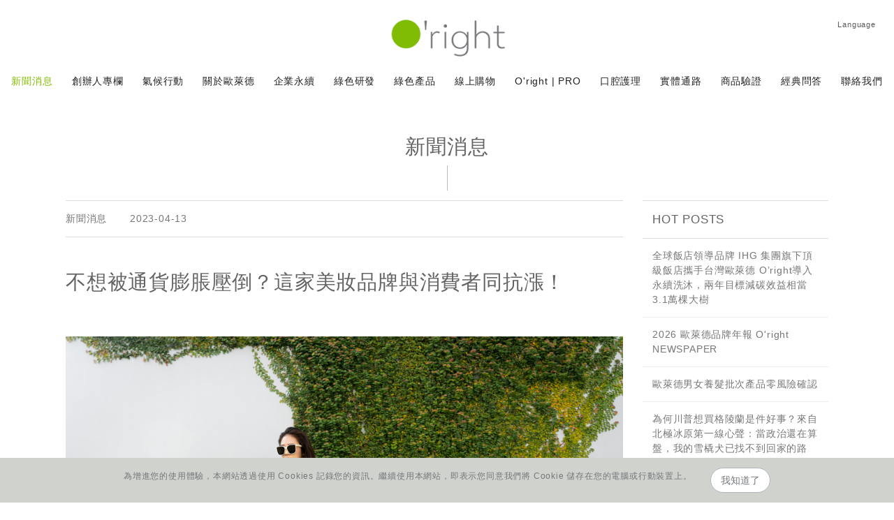

--- FILE ---
content_type: text/html; charset=UTF-8
request_url: https://www.oright.inc/news/views/387
body_size: 49136
content:
<!DOCTYPE html>
<html lang="zh-Hant-TW">
<head>
    <base href="https://www.oright.inc/" />
    <meta charset="utf-8" />
    <title>新聞消息 - O&#039;right 歐萊德</title>

    <meta http-equiv="Cache-Control" content="public, max-age=86400" />
    <meta http-equiv="X-UA-Compatible" content="IE=edge" />
    <meta name="viewport" content="width=device-width, initial-scale=1.0" />

    <meta name="description" content="O’right歐萊德活動的最新消息，提供永續的全綠生活方案，與大自然共處、對人體健康、對環境友善、並對社會有益的相關資訊。" />
    <meta name="keywords" content="最新消息,新聞消息,新聞稿,新聞,新聞內容,活動消息,最新活動,活動,歐萊德活動,歐萊德最新消息" />

    <link rel="canonical" href="https://www.oright.inc/tw/views/387" />

                    <link rel="alternate" hreflang="en"
                href="https://www.oright.inc/en/views/387" />
                    <link rel="alternate" hreflang="zh-TW"
                href="https://www.oright.inc/tw/views/387" />
                    <link rel="alternate" hreflang="ja-JP"
                href="https://www.oright.inc/jp/views/387" />
    
        <link rel="alternate" hreflang="x-default" href="https://www.oright.inc/tw/views/387" />

    <meta property="og:url" content="https://www.oright.inc/tw/views/387">
    <meta property="og:type" content="website">
    <meta property="og:title" content="O'right 歐萊德">
    <meta property="og:description" content="O'right 歐萊德珍惜大地萬物與資源，制定綠色新標準，拒絕添加對身體健康與環境有疑慮的風險物質，奠定綠色商品領導地位，提供髮膚身體完善潔淨與保養，給消費者永續的全綠生活方案，產品包括洗髮精、護髮素、護髮油、養髮液、造型品及肌膚保養品等一系列專業環保美妝品。">
    <meta property="og:image" content="https://www.oright.inc/image/news-tw-417-views-202401171257432453.jpg">
    <meta property="og:locale" content="zh_TW">
    <meta property="og:locale:alternate" content="en_US">
<meta property="og:locale:alternate" content="ja_JP">

    
    <!-- Icons & Styles -->
    <link rel="apple-touch-icon" href="https://www.oright.inc/assets/images/common/favicon/apple-touch-icon.png" />
    <link rel="icon" href="https://www.oright.inc/assets/images/common/favicon/favicon-32x32.png" sizes="32x32" />
    <link rel="icon" href="https://www.oright.inc/assets/images/common/favicon/favicon-16x16.png" sizes="16x16" />
    <link rel="stylesheet" href="https://www.oright.inc/assets/css/common/bootstrap.min.css" />
    <link rel="stylesheet" href="https://www.oright.inc/assets/css/common/swiper.min.css" />
    <link rel="stylesheet" href="https://www.oright.inc/assets/css/common/animate.css" />
    <!-- <link rel="stylesheet" href="https://www.oright.inc/assets/css/common/font_tw.css" /> -->
    <link rel="stylesheet" href="https://www.oright.inc/assets/css/common/common.css" />
    <link rel="stylesheet" href="https://fonts.googleapis.com/icon?family=Material+Icons">
    <script type="application/ld+json">{
    "@context": "https://schema.org",
    "@graph": [
        {
        "@type": "Organization",
        "@id": "https://www.oright.inc/#organization",
        "name": "O'right / 歐萊德",
        "url": "https://www.oright.inc/",
        "logo": {
            "@type": "ImageObject",
            "url": "https://www.oright.inc/assets/images/common/logo.png"
        },
        "foundingDate": "2002",
        "address": {
            "@type": "PostalAddress",
            "streetAddress": "中豐路高平段18號",
            "addressLocality": "龍潭區",
            "addressRegion": "桃園市",
            "postalCode": "325021",
            "addressCountry": "TW"
        },
        "contactPoint": [
            {
            "@type": "ContactPoint",
            "telephone": "+886-3-4116789",
            "contactType": "customer service",
            "areaServed": "TW"
            }
        ],
        "sameAs": [
            "https://www.facebook.com/hairoright/",
            "https://www.instagram.com/oright_tw_official/",
            "https://www.youtube.com/channel/UC3qIRyO8BOABw4m4DGuP4oA"
        ],
        "award": [
            "2024 英國 路透社全球永續獎 - 淨零轉型獎",
            "2024 日本 Good Design Award（O'right｜PRO：綠沙龍運動）",
            "2024 法國 巴黎全球永續美妝大獎 – 永續包裝金獎",
            "2023 法國 巴黎永續美妝大獎 - 永續領導、永續先鋒",
            "2023 英國 路透社全球最佳責任企業獎 - 企業轉型最佳案例",
            "2023 日本 Good Design Award - BEST100（解凍格陵蘭計畫）",
            "2022 法國 巴黎永續美妝大獎 - 永續產品、永續領導",
            "2022 英國 全球綠色環保獎 Green World Award（金、銀、銅獎）",
            "2021 日本 Good Design Gold Award, Best100, Finalist Grand Award",
            "2021 英國 全球綠色環保獎 Green World Award（多項銀、銅獎）",
            "2020 法國 巴黎全球永續美妝先鋒大獎",
            "2020 日本 Good Design Gold Award（金獎 - 經濟產業大臣獎）",
            "2020 英國 全球CSR卓越金獎"
        ],
        "knowsAbout": [
            "Carbon Trust PAS2050 產品碳足跡認證",
            "BSI PAS2060 產品碳中和認證",
            "鑽石級綠建築碳足跡認證",
            "經濟部綠色工廠認證",
            "EEWH 綠建築黃金級認證",
            "產品水足跡",
            "Cradle to Cradle 搖籃到搖籃認證",
            "ISO 22716 / GMP",
            "ISO 17025",
            "ISO 9001",
            "ISO 14001",
            "ISO 50001",
            "ISO 45001",
            "TIPS"
        ],
        "subjectOf": [
            { "@type": "WebPage", "@id": "https://www.oright.inc/tw/about/6", "inLanguage": "zh-TW", "name": "O’right 得獎紀錄" },
            { "@type": "WebPage", "@id": "https://www.oright.inc/tw/about/7", "inLanguage": "zh-TW", "name": "O’right 認證紀錄" },
            { "@type": "WebPage", "@id": "https://www.oright.inc/en/about/6", "inLanguage": "en", "name": "O’right Awards" },
            { "@type": "WebPage", "@id": "https://www.oright.inc/en/about/7", "inLanguage": "en", "name": "O’right Certifications" },
            { "@type": "WebPage", "@id": "https://www.oright.inc/jp/about/6", "inLanguage": "ja", "name": "オーライト 受賞歴" },
            { "@type": "WebPage", "@id": "https://www.oright.inc/jp/about/7", "inLanguage": "ja", "name": "オーライト 認証" }
        ],
        "brand": { "@id": "https://www.oright.inc/#brand" }
        },
        {
        "@type": "Brand",
        "@id": "https://www.oright.inc/#brand",
        "name": "O'right",
        "url": "https://www.oright.inc/",
        "logo": {
            "@type": "ImageObject",
            "url": "https://www.oright.inc/assets/images/common/logo.png"
        },
        "slogan": "世界最綠的美妝品牌",
        "award": [
            "路透社全球永續獎",
            "Good Design Award",
            "巴黎全球永續美妝大獎",
            "Green World Award",
            "全球CSR卓越金獎"
        ],
        "parentOrganization": { "@id": "https://www.oright.inc/#organization" }
        }
    ]
}
</script>

    <!--[if lt IE 9]>
        <script src="https://oss.maxcdn.com/html5shiv/3.7.3/html5shiv.min.js"></script>
        <script src="https://oss.maxcdn.com/respond/1.4.2/respond.min.js"></script>
    <![endif]-->

    <!-- 行銷企劃 GA 2018-10-03  -->
<script async src="https://www.googletagmanager.com/gtag/js?id=UA-126942056-1"></script>
<script>
    window.dataLayer = window.dataLayer || [];

    function gtag() {
        dataLayer.push(arguments);
    }
    gtag('js', new Date());
    gtag('config', 'UA-126942056-1');
</script>
<!-- END Global site tag (gtag.js) -->

<!-- 行銷企劃 Google Tag Manager -->
<script>
    (function(w, d, s, l, i) {
        w[l] = w[l] || [];
        w[l].push({
            "gtm.start": new Date().getTime(),
            event: "gtm.js"
        });
        var f = d.getElementsByTagName(s)[0],
            j = d.createElement(s),
            dl = l != "dataLayer" ? "&l=" + l : "";
        j.async = true;
        j.src = "https://www.googletagmanager.com/gtm.js?id=" + i + dl;
        f.parentNode.insertBefore(j, f);
    })(window, document, "script", "dataLayer", "GTM-5NBNLT2");
</script>
<!-- End 2019_1009 -->
</head>
<body>
    <!-- 行銷企劃 Google Tag Manager -->
<noscript><iframe src="https://www.googletagmanager.com/ns.html?id=GTM-5NBNLT2" height="0" width="0" style="display:none;visibility:hidden"></iframe></noscript>
<!-- End Google Tag Manager (noscript) -->
<header class="header">
    <input type="hidden" id="lang" value="tw">
    <div class="navBody">
        <div class="logo">
            <a href="tw/home"><img src="https://www.oright.inc/assets/images/common/logo.png" alt="回首頁" /></a>
        </div>
        <nav class="navPrimary" role="navigation">
            <ul>
                                                <li class="open">
                                            <a class="mod-bar-go-top" href="https://www.oright.inc/tw/news"><span>新聞消息</span></a>
                                        </li>
			    			                                    <li class="">
                                            <a class="mod-bar-go-top" href="https://www.oright.inc/tw/news/founder/"><span>創辦人專欄</span></a>
                                        </li>
			    			                                    <li class="">
                        <a class="mod-bar-go-top" href="javascript:void(0)"><span>氣候行動</span></a>
                        <div class="navSub">
                            <div class="container nopad">
                                <div class="navSub-body row">
                                    <div class="title col-lg-3 nopad">
                                        <h3>Climate Action</h3>
									</div>
                                    <div class="con col-lg-8">
                                                                                    <div class="col-lg-6">
                                                                                                <a href="https://meltinggreenland.oright.inc/">解凍格陵蘭</a>
                                                                                            </div>
                                                                                    <div class="col-lg-6">
                                                                                                <a href="https://www.oright.inc/tw/climate_action/6">Earth Hour 地球一小時</a>
                                                                                            </div>
                                                                            </div>
                                </div>
                            </div>
                        </div>
                    </li>
                			                                    <li class="">
                        <a class="mod-bar-go-top" href="javascript:void(0)"><span>關於歐萊德</span></a>
                        <div class="navSub">
                            <div class="container nopad">
                                <div class="navSub-body row">
                                    <div class="title col-lg-3 nopad">
                                        <h3>About</h3>
									</div>
                                    <div class="con col-lg-8">
                                                                                    <div class="col-lg-6">
                                                                                                <a href="https://www.oright.inc/tw/about/2"><span>綠色理念</span>安在心上的初衷</a>
                                                                                            </div>
                                                                                    <div class="col-lg-6">
                                                                                                <a href="https://www.oright.inc/tw/about/3"><span>永續美妝</span>綠動全球的永續美妝</a>
                                                                                            </div>
                                                                                    <div class="col-lg-6">
                                                                                                <a href="https://www.oright.inc/tw/about/4"><span>純淨商品</span>她的期待也是河流的期待</a>
                                                                                            </div>
                                                                                    <div class="col-lg-6">
                                                                                                <a href="https://www.oright.inc/tw/about/5"><span>綠色公益</span>地球更美更好</a>
                                                                                            </div>
                                                                                    <div class="col-lg-6">
                                                                                                <a href="https://www.oright.inc/tw/about/6"><span>綠色榮耀</span>來自全球的肯定與認證</a>
                                                                                            </div>
                                                                                    <div class="col-lg-6">
                                                                                                <a href="https://www.oright.inc/tw/about/7"><span>綠色認證</span>國際級的專業實證</a>
                                                                                            </div>
                                                                                    <div class="col-lg-6">
                                                                                                <a href="https://www.oright.inc/tw/about/8"><span>綠色工廠</span>純淨產品真摯作為</a>
                                                                                            </div>
                                                                                    <div class="col-lg-6">
                                                                                                <a href="https://www.oright.inc/tw/about/9"><span>綠建築</span>建築與自然和諧之美</a>
                                                                                            </div>
                                                                                    <div class="col-lg-6">
                                                                                                <a href="https://www.oright.inc/tw/about/10"><span>碳標籤</span>尊重萬物的綠色消費</a>
                                                                                            </div>
                                                                                    <div class="col-lg-6">
                                                                                                <a href="https://www.oright.inc/tw/about/11"><span>暢銷書</span>從沙龍到聯合國</a>
                                                                                            </div>
                                                                            </div>
                                </div>
                            </div>
                        </div>
                    </li>
                			                                    <li class="">
                        <a class="mod-bar-go-top" href="javascript:void(0)"><span>企業永續</span></a>
                        <div class="navSub">
                            <div class="container nopad">
                                <div class="navSub-body row">
                                    <div class="title col-lg-3 nopad">
                                        <h3>Sustainability</h3>
									</div>
                                    <div class="con col-lg-8">
                                                                                    <div class="col-lg-6">
                                                                                                <a href="https://www.oright.inc/tw/sustainability/index">企業永續報告書</a>
                                                                                            </div>
                                                                                    <div class="col-lg-6">
                                                                                                <a href="https://www.oright.inc/tw/sustainability/visitation">環境教育參訪</a>
                                                                                            </div>
                                                                                    <div class="col-lg-6">
                                                                                                <a href="https://www.oright.inc/tw/sustainability/naturalclimate">氣候暨自然報告書</a>
                                                                                            </div>
                                                                            </div>
                                </div>
                            </div>
                        </div>
                    </li>
                			                                    <li class="">
                        <a class="mod-bar-go-top" href="javascript:void(0)"><span>綠色研發</span></a>
                        <div class="navSub">
                            <div class="container nopad">
                                <div class="navSub-body row">
                                    <div class="title col-lg-3 nopad">
                                        <h3>Research</h3>
									</div>
                                    <div class="con col-lg-8">
                                                                                    <div class="col-lg-6">
                                                                                                <a href="https://www.oright.inc/tw/research/4">研發理念 16FREE</a>
                                                                                            </div>
                                                                                    <div class="col-lg-6">
                                                                                                <a href="https://www.oright.inc/tw/research/2">國際TAF實驗室</a>
                                                                                            </div>
                                                                                    <div class="col-lg-6">
                                                                                                <a href="https://www.oright.inc/tw/research/3">綠色原料</a>
                                                                                            </div>
                                                                                    <div class="col-lg-6">
                                                                                                <a href="https://www.oright.inc/tw/research/5">綠色保養</a>
                                                                                            </div>
                                                                            </div>
                                </div>
                            </div>
                        </div>
                    </li>
                			                                    <li class="">
                        <a class="mod-bar-go-top" href="javascript:void(0)"><span>綠色產品</span></a>
                        <div class="navSub">
                            <div class="container nopad">
                                <div class="navSub-body row">
                                    <div class="title col-lg-3 nopad">
                                        <h3>Product</h3>
                                    </div>
                                    <div class="con col-lg-9 nopad">
                                                                                                                                                                                                                <div class="col-lg-2">
                                                <h6>全部</h6>
                                                <hr />
                                                                                                                        <a href="https://www.oright.inc/tw/products_green/1">全部產品</a>
                                                                                                                                                                <a href="https://www.oright.inc/tw/products_green/12">明星產品</a>
                                                                                                                                                                            </div>
                                                                                        <div class="col-lg-2">
                                                <h6>秀髮/頭皮</h6>
                                                <hr />
                                                                                                                        <a href="https://www.oright.inc/tw/products_green/2">洗髮精</a>
                                                                                                                                                                <a href="https://www.oright.inc/tw/products_green/3">乾洗髮</a>
                                                                                                                                                                <a href="https://www.oright.inc/tw/products_green/4">頭皮養護</a>
                                                                                                                                                                <a href="https://www.oright.inc/tw/products_green/5">護髮素</a>
                                                                                                                                                                <a href="https://www.oright.inc/tw/products_green/6">居家保養</a>
                                                                                                                                                                <a href="https://www.oright.inc/tw/products_green/7">造型品</a>
                                                                                                                                                                            </div>
                                                                                        <div class="col-lg-2">
                                                <h6>身體</h6>
                                                <hr />
                                                                                                                        <a href="https://www.oright.inc/tw/products_green/8">身體潔淨</a>
                                                                                                                                                                <a href="https://www.oright.inc/tw/products_green/9">身體養護</a>
                                                                                                                                                                            </div>
                                                                                        <div class="col-lg-2">
                                                <h6>臉部</h6>
                                                <hr />
                                                                                                                        <a href="https://www.oright.inc/tw/products_green/10">臉部保養</a>
                                                                                                                                                                <a href="https://www.oright.inc/tw/products_green/11">臉部潔淨</a>
                                                                                                                                                                <a href="https://www.oright.inc/tw/products_green/15">特殊護理</a>
                                                                                                                                                                            </div>
                                                                                        <div class="col-lg-2">
                                                <h6>綠色生活</h6>
                                                <hr />
                                                                                                                        <a href="https://www.oright.inc/tw/products_green/13">特殊護理</a>
                                                                                                                                                                <a href="https://www.oright.inc/tw/products_green/19">香水</a>
                                                                            </div>
                                </div>
                            </div>
                        </div>
                    </li>
                			                                    <li class="">
                                            <a href="https://shop.oright.com.tw/"><span>線上購物</span></a>
                                        </li>
			    			                                    <li class="">
                                            <a href="https://pro.oright.inc/"><span>O'right | PRO</span></a>
                                        </li>
			    			                                    <li class="">
                                            <a href="https://www.orightnaturaloral.com/"><span>口腔護理</span></a>
                                        </li>
			    			                                    <li class="">
                        <a class="mod-bar-go-top" href="javascript:void(0)"><span>實體通路</span></a>
                        <div class="navSub">
                            <div class="container nopad">
                                <div class="navSub-body row">
                                    <div class="title col-lg-3 nopad">
                                        <h3>Store</h3>
									</div>
                                    <div class="con col-lg-8">
                                                                                    <div class="col-lg-6">
                                                                                                <a href="https://www.oright.inc/tw/store/index">百貨體驗館</a>
                                                                                            </div>
                                                                            </div>
                                </div>
                            </div>
                        </div>
                    </li>
                			                                    <li class="">
                                            <a class="mod-bar-go-top" href="https://www.oright.inc/tw/Products_security"><span>商品驗證</span></a>
                                        </li>
			    			                                    <li class="">
                                            <a class="mod-bar-go-top" href="https://www.oright.inc/tw/news/answers/"><span>經典問答</span></a>
                                        </li>
			    			                                    <li class="">
                                            <a class="mod-bar-go-top" href="https://www.oright.inc/tw/contact_us"><span>聯絡我們</span></a>
                                        </li>
			    						<!-- 硬寫 英文版新增選單e-shop -->
						<!-- 硬寫 英文版新增選單e-shop -->
                <li class="navLanguage">
                    <a href="#" data-toggle="modal" data-target="#navLanguage_cent">Language</a>
                </li>
            </ul>
        </nav>
        <div class="navIcon">
            <a class="nav-toggle" href="#"> <span></span> </a>
        </div>
        <div id="goTop"></div>
    </div>
</header>
<div class="modal fade in" id="navLanguage_cent" tabindex="-1" role="dialog" aria-labelledby="navLanguage_cent" aria-hidden="true">
    <div class="modal-dialog">
        <div class="modal-content">
            <div class="modal-content-head">
                <button type="button" class="close" data-dismiss="modal" aria-hidden="true">
                    ×
                </button>
            </div>
            <div class="modal-content-body">
                <div class="text-center">
                                            <a class="active" href="https://www.oright.inc/language/tw">中文</a>
                                            <a href="https://www.oright.inc/language/en">English</a>
                                            <a href="https://www.oright.inc/language/jp">日本語</a>
                                </div>
            </div>
        </div>
    </div>
</div>

<!-- 全站popup廣告 -->
<link rel="stylesheet" href="https://www.oright.inc/assets/css/main/news.css" />

<!-- 新聞消息 [news]  -->
<main class="main news">
    <section class="page_title">
        <div class="content">
            <!-- 				<h1>新聞消息</h1>
			 -->
            				<h1>新聞消息</h1>
			            <span class="line"></span>
        </div>
    </section>
    <section class="news_wrap">
        <div class="container">
            <div class="news_wrap_content">
                            <div class="head">
                    <span class="category">
                                            新聞消息                                        </span>
                    <span class="date">2023-04-13</span>
                </div>
                <div class="title">
                    <h1>不想被通貨膨脹壓倒？這家美妝品牌與消費者同抗漲！</h1>
                </div>
                <div class="body">
                    <p><img alt="" src="/image/news-tw-387-views-202307190858363930.jpg" /><br />
<span style="color:#7f8c8d;">圖片來源：黃宇詮/攝影</span></p>

<blockquote>
<p>高物價、低成長，生活成本攀升，精品包款、烈酒、民生家電、漲幅皆至少一成，食衣住行育樂備感壓力，生活小確幸被剝奪感，在各品牌皆高聲齊漲之下，為何美妝業綠色品牌歐萊德，還能於大環境低潮之際，抵抗逆勢，價格不漲反降？</p>
</blockquote>

<p>通膨時期萬物皆漲，近兩年來全世界深受疫情影響重創經濟，俄烏戰爭也為全球帶來供應鏈、能源與糧食危機等威脅，根據《經濟學人》指出，全球通膨與2022年相比雖然正在緩解，但整體大環境劇變，工資、原物料、運費大幅成長，世界經濟仍處於撲朔迷離之際，不只衝擊消費者生活，也成為各品牌、企業主需面臨的挑戰之一。</p>

<p>根據2023年2月國內消費者物價指數(CPI)， 1-2月平均較前一年同期漲2.74％，每戶家庭平均支出較上年同期增2,192元。日常生活開支增加，蛋荒、電價、連鎖餐飲也紛紛齊漲，大環境面臨挑戰之時，綠色品牌歐萊德，卻不畏衝擊，逆勢鼓勵消費回饋，積極抗漲，打造零碳生活。</p>

<p>事實上，自2020年歐萊德連續三年達成全產品、工廠與組織的碳中和，甫成為全球第1家達成碳中和的美妝企業，在疫情的逆勢下，反倒是成長最多的階段，不僅僅是獲利成長，更為品牌締造多個里程碑，於2022年更第六度榮獲《法國巴黎全球永續美妝獎》永續產品（New Sustainable Product Award）及永續領導（Sustainability Leadership Award）兩項大獎。說明歐萊德除了不斷的自我成長與定義之外，更深獲市場喜愛。</p>

<p>永續話題席捲全球多年，但在疫情下才真正加速各大企業反思庫存過量、重整供應鏈，歐萊德卻已經啟動綠色永續創新計畫超過15年，創辦人葛望平費時多年為品牌編織一道綠意，交織著人類與大自然，溫柔闡述著全綠生活。</p>

<p><strong>綠色生活，從源頭做起</strong></p>

<p>美國著名生態環保家安娜．拉佩(Anna Lappé)所言：「你的每一次消費，都在為你想要的世界投票。」而葛望平堅信，不僅僅是消費，生活中每一個食衣住行的選擇，都決定著大家共同的未來。</p>

<p>作為綠色永續的先行者，葛望平領著品牌走在前頭不斷摸索嘗試，從源頭打造零碳，綠色文化早已成為深植品牌的DNA，串聯製造到消費，更納入消費者使用情境，每一個環節與設計目的都非常清楚。</p>

<p>以一瓶400mL的洗髮精為例，從 原料、製造、運輸、回收，四個階段的加總碳排放量只佔總量的8%，然而日常生活中，消費者洗髮的沖洗用水、加熱使用的電、吹乾頭髮時的耗電等，所產生的碳排放卻高達92%。因此在設計產品階段，歐萊德便開始思考如何加快洗淨、吹乾頭髮，相比市面上的洗髮精，若只強調秀髮滑順、香氣是否足夠，最後卻用更多的熱水沖洗，反而造成更多的消耗。</p>

<p>減碳不能單靠品牌端、生產者，回歸到使用者本身，我們該如何攜手實踐零碳？舉例來說，洗澡時間從10分鐘縮減為3分鐘，可以省下70公升的洗澡水；歐萊德為了讓消費有感，鼓勵生活轉型，更將消費者購買的產品，於使用過程所產生的碳排進行抵減與中和。官方購物平台上，清楚標示著各種洗沐護用品的生活碳排量，結帳時，系統還會加總，看本次消費共爲地球減了多少碳。</p>

<p><strong>鼓勵消費，讓綠色真正走進生活</strong></p>

<p>每一次消費，都是對環境的良善，國際生態保育學家珍．古德（Jane Goodall）曾經說過，每一個人在每一天都能有所改變。想像我們每個人都是一棵綠籽，灌溉在地球任一處，爾後產出更多永續綠能。</p>

<p>根據PwC《2023全球消費者洞察報告》，消費者在降低消費支出且整體經濟充滿挑戰之時，仍有超過7成的民眾，願意為永續或環保產品支付「更高的費用」。但葛望平想的，從來不是「更高的獲利」，而是「更高的價值」，這也是為什麼，在全球品牌齊聲喊漲時，歐萊德選擇抵抗逆勢，價格不漲反降。</p>

<p>從裡至外的綠色策略，除了將費用投入綠色研發，葛望平深知，要真正落實綠色生活，首要關鍵是消費者願意買單，才能有效成為綠的循環。因此當各品牌將大筆預算投入行銷拓展知名度時，歐萊德選擇直接回饋給消費者。</p>

<p>鼓勵大家用行動支持綠色生活，即日起加入歐萊德「全產品零碳0元」，一起推動「永續購物美學」，您減碳，歐萊德回饋給您！選3瓶，買2瓶、贈1瓶、全0碳，凡選購2件同分類中的0碳產品，歐萊德即加贈1件0碳產品作為減碳消費回饋，與您攜手，我們一起讓世界變好。<br />
<br />
轉載報導：<a href="https://style.yahoo.com.tw/news/%E4%B8%8D%E6%83%B3%E8%A2%AB%E9%80%9A%E8%B2%A8%E8%86%A8%E8%84%B9%E5%A3%93%E5%80%92%EF%BC%9F%E9%80%99%E5%AE%B6%E7%BE%8E%E5%A6%9D%E5%93%81%E7%89%8C%E8%88%87%E6%B6%88%E8%B2%BB%E8%80%85%E5%90%8C%E6%8A%97%E6%BC%B2%EF%BC%81-063351261.html" target="_blank">Yahoo美妝</a><br />
<img alt="" src="/image/news-tw-387-views-202307190858573450.jpg" /></p>                </div>
                    </div>
                    <div class="news_wrap_nav">
                <h4>HOT POSTS</h4>
                <ul>
                                    <li>
                                                <a href="/news/views/494">
                                                    全球飯店領導品牌 IHG 集團旗下頂級飯店攜手台灣歐萊德 O’right導入永續洗沐，兩年目標減碳效益相當3.1萬棵大樹                        </a>
                    </li>
                                    <li>
                                                <a href="/news/views/493">
                                                    2026 歐萊德品牌年報 O'right NEWSPAPER                        </a>
                    </li>
                                    <li>
                                                <a href="/news/views/492">
                                                    歐萊德男女養髮批次產品零風險確認                        </a>
                    </li>
                                    <li>
                                                    <a href="/news/views/491">
                                                    為何川普想買格陵蘭是件好事？來自北極冰原第一線心聲：當政治還在算盤，我的雪橇犬已找不到回家的路                        </a>
                    </li>
                                    <li>
                                                    <a href="/news/views/490">
                                                    川普的格陵蘭野心：當「兩隻狗拉雪橇」成為永續治理最後的防線                        </a>
                    </li>
                                    <li>
                                                <a href="/news/views/488">
                                                    路透社大獎背後的關鍵拼圖：歐萊德超前部署 20 多位碳資產管理師，打造世界級競爭力                        </a>
                    </li>
                                    <li>
                                                    <a href="/news/views/487">
                                                    當光電遮蔽大地呼吸：台灣地熱的戰略價值與政策困局                        </a>
                    </li>
                                    <li>
                                                    <a href="/news/views/486">
                                                    光復鄉的泥清了，但下一場雨呢？台灣第一個氣候調適型遷村的可能                        </a>
                    </li>
                                    <li>
                                                <a href="/news/views/485">
                                                    歐萊德O’right  與 O’right | PRO 全系列 273 項產品： <br>蘇丹紅 0 檢出                        </a>
                    </li>
                                    <li>
                                                <a href="/news/views/484">
                                                    參與式循環新典範！Bio咖啡因強健洗髮精榮獲台灣精品獎銀質獎肯定                        </a>
                    </li>
                                    <li>
                                                <a href="/news/views/483">
                                                    【安心確認・全數攔截｜官方二次查核完成】                        </a>
                    </li>
                                    <li>
                                                <a href="/news/views/482">
                                                    《O’right 男用／女用養髮液｜退換貨與產品安全聲明》                        </a>
                    </li>
                                    <li>
                                                <a href="/news/views/481">
                                                    【歐萊德 O’right 官方聲明】                         </a>
                    </li>
                                    <li>
                                                <a href="/news/views/480">
                                                    英國路透社2025全球永續獎揭曉　台灣企業歐萊德成為最大贏家                        </a>
                    </li>
                                    <li>
                                                <a href="/news/views/479">
                                                    登上波蘭《國家地理》！歐萊德創辦人 將永續美麗推向全球熱議                        </a>
                    </li>
                                </ul>
            </div>
                </div>
    </section>
</main><footer class="footer">
    <div class="container">
        <div class="row">
            <div class="foot_wrapper">
                <div class="foot_logo">
                    <a href="https://www.oright.inc/home">
                        <img class="img-responsive img-center" src="https://www.oright.inc/assets/images/footer/zero_co2_gray.png" />
                        <img class="img-responsive img-center" src="https://www.oright.inc/assets/images/footer/zero_impact_gray.png" />
                    </a>
                    <p>本網站產品已投保和泰產物產品責任保險最高理賠 $30,000,000 元，實際理賠金額將由保險公司依保險契約內容核定。</p>
                </div>
                <div class="foot_content">
                                                                        <dl>
                                <dt>關於歐萊德</dt>
                                                                                                            <dd><a href="https://www.oright.inc/tw/about/2">綠色理念</a></dd>
                                                                                                                                                <dd><a href="https://www.oright.inc/tw/about/3">永續美妝</a></dd>
                                                                                                                                                <dd><a href="https://www.oright.inc/tw/about/4">純淨商品</a></dd>
                                                                                                                                                <dd><a href="https://www.oright.inc/tw/about/5">綠色公益</a></dd>
                                                                                                                                                <dd><a href="https://www.oright.inc/tw/about/6">綠色榮耀</a></dd>
                                                                                                                                                <dd><a href="https://www.oright.inc/tw/about/7">綠色認證</a></dd>
                                                                                                                                                <dd><a href="https://www.oright.inc/tw/about/8">綠色工廠</a></dd>
                                                                                                                                                <dd><a href="https://www.oright.inc/tw/about/9">綠建築</a></dd>
                                                                                                </dl>
                                                    <dl>
                                <dt>綠色研發</dt>
                                                                                                            <dd><a href="https://www.oright.inc/tw/research/2">國際TAF實驗室</a></dd>
                                                                                                                                                <dd><a href="https://www.oright.inc/tw/research/3">綠色原料</a></dd>
                                                                                                                                                <dd><a href="https://www.oright.inc/tw/research/4">研發理念</a></dd>
                                                                                                                                                <dd><a href="https://www.oright.inc/tw/research/5">綠色保養</a></dd>
                                                                                                </dl>
                                                    <dl>
                                <dt>產品系列</dt>
                                                                                                            <dd><a href="https://www.oright.inc/tw/products_green/1">綠色產品</a></dd>
                                                                                                </dl>
                                                    <dl>
                                <dt>購買通路</dt>
                                                                                                            <dd><a href="https://www.oright.inc/tw/store">百貨體驗館</a></dd>
                                                                                                                                                <dd><a href="https://shop.oright.com.tw/">線上購物</a>
                                                                                                </dl>
                                                    <dl>
                                <dt>更多訊息</dt>
                                                                                                            <dd><a href="https://www.104.com.tw/company/5x6ndog">人才招募</a>
                                                                                                                                                <dd><a href="https://www.oright.inc/tw/privacy">隱私權政策</a></dd>
                                                                                                </dl>
                                                            </div>

                <div class="foot_links">
                                            <a href="https://www.facebook.com/hairoright/" target="_new" title="facebook">
                            <img src="https://www.oright.inc/assets/images/footer/facebook.svg" alt="facebook">
                        </a>
                        <a href="https://www.instagram.com/oright_tw_official/" target="_new" title="Instagram">
                            <img src="https://www.oright.inc/assets/images/footer/instagram.svg" alt="Instagram">
                        </a>
                        <a href="https://www.youtube.com/channel/UC3qIRyO8BOABw4m4DGuP4oA" target="_new" title="youtube">
                            <img src="https://www.oright.inc/assets/images/footer/youtube.svg" alt="youtube">
                        </a>
                                    </div>
            </div>
            <div class="col-md-12">
                <p class="copyright">Copyright © 2026 O'right Inc. All Rights Reserved</p>
            </div>
        </div>
    </div>
    <!-- cookie notice -->
    <div class="cookie">
        <div class="container">
                            <p>為增進您的使用體驗，本網站透過使用 Cookies 記錄您的資訊。繼續使用本網站，即表示您同意我們將 Cookie 儲存在您的電腦或行動裝置上。</p>
                <button class="btn btn-agree">我知道了</button>
                    </div>
    </div>
</footer>

<!-- js掛件 -->
<script src="https://www.oright.inc/assets/js/common/jquery-1.11.3.min.js"></script>
<script src="https://www.oright.inc/assets/js/common/bootstrap.min.js"></script>
<script src="https://www.oright.inc/assets/js/common/swiper.min.js"></script>
<script src="https://www.oright.inc/assets/js/common/parallax.min.js"></script>
<script src="https://www.oright.inc/assets/dist/lazyload_2.0/lazyload.min.js"></script>
<script src="https://www.oright.inc/assets/js/common/common.js"></script>

</body>

</html>
<script src="https://www.oright.inc/assets/js/main/news.js"></script>

--- FILE ---
content_type: text/css
request_url: https://www.oright.inc/assets/css/common/common.css
body_size: 6127
content:
html,
body {
	font-size: 14px;
	line-height: 1.7;
	letter-spacing: 0.8px;
	color: #646464;
}
body {
	position: relative;
}
h1,
h2,
h3,
h4,
h5,
h6 {
	color: #646464;
	line-height: 1.5;
}
h1 {
	font-size: 2.1rem;
}
h2 {
	font-size: 1.7rem;
}
h3 {
	font-size: 1.4rem;
}
h4 {
	font-size: 1.2rem;
}
h5 {
	font-size: 1rem;
}
h6 {
	font-size: 0.95rem;
}
@media (min-width: 1366px) {
	html,
	body {
		font-size: 15px;
		line-height: 1.8;
	}
}
@media (min-width: 1680px) {
	html,
	body {
		font-size: 16px;
	}
}
p {
	margin: 0 0 1rem;
}
::selection {
	background: #84bd00;
	color: #fff;
}
::-moz-selection {
	background: #84bd00;
	color: #fff;
}
a {
	color: #444;
}
a:hover,
a:focus {
	color: #84bd00;
	text-decoration: none;
}

/* 主選單樣式
---------------------------------------- */
.header {
	width: 100%;
	z-index: 999;
	background: rgba(255, 255, 255, 1);
}
.header .navBody {
	width: 100%;
	padding: 0.8rem 0.8rem 0 0.8rem;
	position: relative;
}
.header.open .navPrimary {
	display: block;
	overflow-y: auto;
}

@media (min-width: 1200px) {
	.header .navBody {
		max-width: 1600px;
		margin: 0 auto;
		padding: 1.2rem 0 0;
	}
}

/* Logo--------- */
.logo {
	width: 100%;
	padding-bottom: 0.8rem;
}
.logo a {
	display: block;
	width: 110px;
	/* height: auto; */
	margin: 0 0px 0 2rem;
}
.logo a img {
	display: block;
	width: 100%;
	margin: 5px auto 0;
}

@media (min-width: 1200px) {
	.logo a {
		max-width: 180px;
		width: 100%;
		margin: 0 auto;
	}
}

/* 第一層選單--------- */

.navPrimary {
	display: none;
	width: 100%;
	padding: 1rem 0;
	border-top: 1px solid #eee;
	border-bottom: 1px solid #eee;
	background: #eeeeee;
}
.navPrimary.open {
	display: block;
}
.navPrimary a {
	text-decoration: none;
}
.navPrimary > ul {
	list-style: none;
	padding: 0;
	margin: 0;
}
.navPrimary > ul > li {
	display: block;
}
.navPrimary > ul > li > a {
	font-size: 1.1rem;
	padding: 0.6rem 1.4rem;
	margin: 0;
	text-align: center;
	position: relative;
	border: none;
	display: block;
}
.navPrimary > ul > li.open > a {
	border-bottom: none;
}
.navPrimary > ul > li > a:hover {
	color: #84bd00;
}
.navPrimary > ul > li.open > a {
	color: #84bd00;
}
.navPrimary > ul > li > a:not(:only-child):before {
	content: "";
	background-image: url(/assets/images/common/arrow_right_dark.png);
	width: 7px;
	height: 12px;
	position: absolute;
	top: 50%;
	right: 15px;
	margin: -6px 0 0 0;
	left: auto;
	background-color: transparent;
}
.navPrimary > ul > li.open > a:not(:only-child):before {
	-ms-transform: rotate(90deg);
	transform: rotate(90deg);
}
.navPrimary > ul > li.highLine a {
	background-color: #84bd00;
	color: #ffffff;
}

.navPrimary > ul > li.orightPro a {
	background-color: rgb(25, 50, 47);
	color: #ffffff;
}
@media (min-width: 1200px) {
	.navPrimary {
		display: block;
		text-align: center;
		line-height: 1;
		margin: 0 0 0.8rem;
		padding: 0;
		border-top: none;
		border-bottom: none;
		background: none;
	}
	.navPrimary > ul > li {
		display: inline-block;
	}
	.navPrimary > ul > li > a {
		font-size: 1rem;
		color: #222;
		font-weight: 500;
		display: block;
		padding: 0.6rem 0.8rem;
		margin: 0;
		text-align: center;
		line-height: 1.3;
		border-radius: 30px;
		background: #fff;
		overflow: hidden;
	}
	.navPrimary > ul > li > a:not(:only-child):before {
		display: none;
	}
	.navPrimary > ul > li.security a {
		border: 1px solid #dedcdc;
	}
}

.navPrimary > ul > li.navLanguage > a {
	font-size: 0.8rem;
	color: #595959;
}
#navLanguage_cent a {
	padding: 1rem 5rem;
	margin: 0.5rem;
	display: block;
}
#navLanguage_cent a.active {
	background: #84bd00;
	color: #fff;
}
#navLanguage_cent a:hover {
	background: #888888;
	color: #fff;
}

@media (min-width: 1200px) {

	.navPrimary > ul > li.navLanguage {
		position: absolute;
		top: 20px;
		right: 15px;
	}
	#navLanguage_cent a {
		padding: 0.7rem 3rem;
		margin: 0.3rem;
		display: inline-block;
	}

}

/* 第二層選單--------- */

.navPrimary .navSub {
	display: none;
	width: 100%;
	list-style: none;
	position: relative;
	padding: 0;
}
.navPrimary li.open .navSub {
	display: block;
}

.navSub .navSub-body {
	padding: 1rem 0;
	background: #f4f4f4;
}
.navSub .title {
	display: none;
}
.navSub .title h3 {
	font-size: 2rem;
	margin-top: 0;
	margin-bottom: 0px;
	color: #777;
	font-weight: 500;
	line-height: 1;
}
.navSub .title span {
	font-size: 0.9rem;
	letter-spacing: 2px;
	color: #595959;
}

.navSub .con {
	text-align: left;
}

.navSub .con h6 {
	margin-top: 1rem;
	padding: 0px 20px 5px;
	color: #9a9a9a;
	font-size: 0.9rem;
}

.navSub .con hr {
	margin: 0px 0 5px;
	border-top: 1px solid #dfdfdf;
}

.navSub .con a {
	font-size: 1rem;
	display: inline-block;
	width: 100%;
	color: #222;
	padding: 0.4rem 1.3rem;
	line-height: 1.5;
	text-align: left;
	border-radius: 60px;
}

.navSub .con a span {
	color: #909090;
	margin-right: 5px;
	font-size: 0.85rem;
	font-weight: 400;
	min-width: 56px;
	display: inline-block;
}
.navSub .con a:hover {
	color: #fff;
	background: #84bd00;
	background: -webkit-linear-gradient(
		-45deg,
		rgb(141, 194, 31) 50%,
		rgb(192, 230, 0) 100%
	);
	background: linear-gradient(
		135deg,
		rgb(141, 194, 31) 50%,
		rgb(192, 230, 0) 100%
	);
	filter: progid:DXImageTransform.Microsoft.gradient( startColorstr='#8dc21f', endColorstr='#c0e600',GradientType=1 );
}
.navSub .con a:hover span {
	color: #ececec;
}

.navSub .con a.d-line-block {
	width: auto;
	margin-right: 8px;
}

.navSub .con .figure {
	max-width: 360px;
	margin: 0 auto;
}
.navSub .con .figure a {
	margin: 0;
	padding: 0.5rem;
	border-radius: 5px;
}
.navSub .con .figure a:hover {
	color: #fff;
}
.navSub .figure_img {
	display: none;
}
.navSub .con .figure .figure-caption {
	padding: 7px 0 0;
	line-height: 1.4;
	text-align: center;
}

@media (min-width: 1200px) {
	.navPrimary .navSub {
		position: absolute;
		top: 100%;
		left: 0;
		width: 100%;
		z-index: 999;
		background: url(../../images/common/bg/cream_dust.png) top left;
		-webkit-box-shadow: 0px 13px 23px -12px rgba(0, 0, 0, 0.2);
		-moz-box-shadow: 0px 13px 23px -12px rgba(0, 0, 0, 0.2);
		box-shadow: 0px 13px 23px -12px rgba(0, 0, 0, 0.2);
	}
	.navPrimary li.open .navSub {
		display: none;
	}
	.navSub .navSub-body {
		padding: 2rem 0;
		background: none;
	}

	.navSub .title {
		text-align: center;
		display: block;
	}
	.navSub .con {
		vertical-align: top;
	}
	.navSub .con h6 {
		margin: 0;
	}

	.navSub .figure_img {
		display: block;
	}
}
@media (min-width: 360px) {
	.navSub .con a span {
		min-width: 68px;
		margin-right: 10px;
	}
}

/* 漢堡樣式--------- */

.navIcon {
	position: absolute;
	width: 30px;
	height: 26px;
	right: 30px;
	top: 26px;
	visibility: visible;
	-webkit-transition: all 300ms ease-in;
	transition: all 300ms ease-in;
}
.nav-toggle {
	position: absolute;
	top: 0;
	left: 0px;
	z-index: 999999;
	padding: 10px 30px 16px 0;
	cursor: pointer;
}
.nav-toggle:focus {
	outline: none;
}
.nav-toggle span,
.nav-toggle span:before,
.nav-toggle span:after {
	content: "";
	position: absolute;
	display: block;
	width: 23px;
	height: 3px;
	border-radius: 1px;
	background: #616161;
	cursor: pointer;
}
.nav-toggle span:before {
	top: -8px;
}
.nav-toggle span:after {
	bottom: -8px;
}
.nav-toggle span,
.nav-toggle span:before,
.nav-toggle span:after {
	-webkit-transition: all 300ms ease-in;
	transition: all 300ms ease-in;
}
.nav-toggle.active span {
	background-color: transparent;
}
.nav-toggle.active span:before,
.nav-toggle.active span:after {
	top: 0;
}
.nav-toggle.active span:before {
	-ms-transform: rotate(45deg);
	-webkit-transform: rotate(45deg);
	transform: rotate(45deg);
}
.nav-toggle.active span:after {
	top: 10px;
	-ms-transform: translatey(-10px) rotate(-45deg);
	-webkit-transform: translatey(-10px) rotate(-45deg);
	transform: translatey(-10px) rotate(-45deg);
}
@media (min-width: 1200px) {
	.navIcon {
		visibility: hidden;
	}
}

.navLanguage {
	margin: 0;
	padding: 0;
	list-style: none;
}
.navLanguage li {
	display: inline-block;
}
.navLanguage li a {
	padding: 0.5rem 1rem;
	font-size: 0.9rem;
}
.navLanguage_cent {
	margin: 0;
	padding: 0;
	list-style: none;
}
.navLanguage_cent li {
	display: inline-block;
	width: 30px;
}

/* 頁尾樣式
---------------------------------------- */
.footer {
	background: #f8f8f8;
	padding: 2.5rem 0 0;
}
.footer .foot_wrapper {
	display: flex;
	flex-wrap: wrap;
}
.footer .foot_logo {
	padding: 0 1rem 1rem;
	flex: 0 0 100%;
	display: flex;
	flex-direction: column;
	align-items: center;
}
@media (min-width: 768px) {
	.footer .foot_logo {
		flex-direction: row;
		align-items: center;
	}
}
@media (min-width: 1024px) {
	.footer .foot_logo {
		flex-direction: column;
		justify-content: space-between;
	}
}
.footer .foot_logo a {
	display: inline-block;
}
.footer .foot_logo a img {
	width: 50%;
	float: left;
	max-width: 160px;
}
.footer .foot_logo p {
	display: block;
	font-size: 13.5px;
	padding: 0 16px;
	text-align: center;
}
@media (min-width: 768px) {
	.footer .foot_logo p {
		text-align: left;
	}
}

.footer .foot_content {
	display: none;
	vertical-align: top;
	flex: 1 1 100%;
}
.footer .foot_content dl {
	display: inline-block;
	width: calc(20% - 4px);
	padding: 1rem 0.6rem;
	vertical-align: top;
	margin-bottom: 0;
	text-align: left;
}
.footer .foot_content dl dt {
	color: #595757;
	padding-bottom: 7px;
	font-weight: 500;
	font-family: "Noto Serif TC", serif;
}

.footer .foot_content dl dd a {
	display: block;
	color: #818181;
	padding: 4px 0;
}
.footer .foot_content dl dd a:hover {
	color: #84bd00;
}
.footer .foot_links {
	padding: 1rem 0 0.5rem;
	flex: 1 1 100%;
	text-align: center;
}
.footer .foot_links a {
	display: inline-block;
	width: 44px;
	height: 44px;
	border: 2px solid #c1c2c2;
	border-radius: 50%;
	margin: 0 8px 8px 0;
	position: relative;
	overflow: hidden;
	-webkit-transition: all 300ms ease-in;
	transition: all 300ms ease-in;
}
.footer .foot_links a:hover {
	background-color: #ffffff;
}
.footer .foot_links a img {
	position: absolute;
	top: 0%;
	left: 0;
	-webkit-transition: all 300ms ease-in;
	transition: all 300ms ease-in;
}
.footer .foot_links a:hover img {
	top: -100%;
}
.footer .copyright {
	color: #aeaeaf;
	margin: 0;
	padding: 10px 0 15px;
	font-size: 0.7rem;
	border-top: 1px solid #d6d6d6;
	text-align: center;
}
@media (min-width: 768px) {
	.footer .foot_content {
		display: block;
		flex: 1 1 80%;
	}
	.footer .foot_links {
		padding: 1rem 0 0.5rem;
		flex: 1 0 180px;
		text-align: right;
	}
}

@media (min-width: 1024px) {
	.footer .foot_logo {
		flex: 0 0 25%;
		text-align: left;
	}
	.footer .foot_content {
		flex: 1 1 calc(75% - 180px);
	}
}

.container {
	margin: 0 auto;
	width: 100%;
	padding-right: 30px;
	padding-left: 30px;
}
@media (min-width: 769px) {
	.container {
		max-width: 1170px;
		width: 90%;
	}
}
@media (min-width: 1680px) {
	.container {
		max-width: 1360px;
	}
}

/* 自訂樣式 */
.textKey {
	color: #84bd00;
}
.nopad {
	padding: 0;
}

img.desktop {
	display: none;
}
img.mobile {
	display: block;
}

@media (min-width: 768px) {
	img.desktop {
		display: block;
	}
	img.mobile {
		display: none;
	}
}

/* hover動畫 線條 下跑上 */
a.mod-bar-go-top span {
	position: relative;
}

a.mod-bar-go-top span:after {
	content: "";
	width: 100%;
	height: 3px;
	background: #84bd00;
	position: absolute;
	bottom: -25px;
	left: 0;
	opacity: 0;
	-webkit-transition: all 300ms cubic-bezier(0.175, 0.885, 0.32, 1.275);
	transition: all 300ms cubic-bezier(0.175, 0.885, 0.32, 1.275);
	-webkit-transition-timing-function: cubic-bezier(0.175, 0.885, 0.32, 1.275);
	transition-timing-function: cubic-bezier(0.175, 0.885, 0.32, 1.275);
}
a.mod-bar-go-top:hover span:after {
	bottom: -6px;
	opacity: 1;
}

/* hover動畫 圖像 放大 */
.mod-link-imgscale {
	display: block;
	position: relative;
}

.mod-link-imgscale .img {
	display: block;
	line-height: 0;
	overflow: hidden;
	position: relative;
}
.mod-link-imgscale .img img {
	-webkit-transition: all 0.6s ease;
	transition: all 0.6s ease;
	z-index: 1;
	margin-left: auto;
	margin-right: auto;
	width: 100%;
}
.mod-link-imgscale .img.overlay::after {
	content: "";
	position: absolute;
	height: 100%;
	width: 100%;
	top: 0;
	right: 0;
	left: 0;
	bottom: 0;
	background: rgba(0, 0, 0, 0.25);
	z-index: 2;
	-webkit-transition: all 0.6s ease;
	transition: all 0.6s ease;
}

.mod-link-imgscale:hover {
	text-decoration: none;
}

.mod-link-imgscale:hover .img.overlay::after {
	background: rgba(0, 0, 0, 0.5);
}

@media screen and (min-width: 860px) {
	.mod-link-imgscale:hover .img img {
		-webkit-transform: scale(1.05, 1.06);
		-ms-transform: scale(1.05, 1.06);
		transform: scale(1.05, 1.06);
	}
}

/* hover動畫 區塊向上＋陰影 */
a.mod-link-up:hover,
a.mod-link-up:focus {
	-webkit-transform: translateY(-15px);
	transform: translateY(-15px);
	box-shadow: 2px 7px 30px #ccc;
	text-decoration: none;
	color: inherit;
}

/*樣式-按鈕*/
.btn {
	border: solid 1px;
	display: inline-block;
	position: relative;
	z-index: 1;
	font-size: 1rem;
}
.btn-fill {
	color: #84bd00;
	border-color: #84bd00;
	background-color: #fff;
	text-align: left;
	overflow: hidden;
	border-radius: 30px;
}
.btn-fill::before {
	content: "";
	width: 100%;
	height: 60px;
	position: absolute;
	top: 50%;
	left: -120%;
	margin-top: -30px;
	-moz-transform: skewX(-20deg);
	-webkit-transform: skewX(-20deg);
	transform: skewX(-20deg);
	background: #8dc21f;
	background: -moz-linear-gradient(-45deg, #71a30b 0%, #c0e600 100%);
	background: -webkit-linear-gradient(-45deg, #71a30b 0%, #c0e600 100%);
	background: linear-gradient(135deg, #71a30b 0%, #c0e600 100%);
	filter: progid:DXImageTransform.Microsoft.gradient( startColorstr='#71a30b', endColorstr='#c0e600',GradientType=1 );
	transition: all 0.3s ease-in;
	-webkit-transition: all 0.3s ease-in;
	z-index: -1;
}
.btn-fill:hover,
.btn-fill:focus {
	color: #fff;
}

.btn-fill:hover::before,
.btn-fill:focus::before {
	left: -3.5rem;
}
.btn-accent {
	color: #84bd00;
	border-color: transparent;
	background-color: transparent;
	text-align: left;
	overflow: hidden;
	padding: 8px 40px 8px 0;
}

.btn-accent:hover,
.btn-accent:focus {
	color: #729b00;
}

.btn-link-arrow {
	position: absolute;
	width: 18px;
	height: 18px;
	top: 50%;
	margin-top: -9px;
	transition: all 0.3s ease-in;
}
.btn-link-arrow::before {
	content: "";
	position: absolute;
	top: 54%;
	width: 16px;
	height: 1px;
	background: #84bd00;
}
.btn-link-arrow::after {
	content: "";
	position: absolute;
	top: 54%;
	right: 10px;
	width: 8px;
	height: 1px;
	margin-right: -8px;
	background: #84bd00;
	-webkit-transform: rotate(45deg);
	-moz-transform: rotate(45deg);
	-ms-transform: rotate(45deg);
	transform: rotate(45deg);
	-webkit-transform-origin: right bottom;
	-moz-transform-origin: right bottom;
	-ms-transform-origin: right bottom;
	-o-transform-origin: right bottom;
	transform-origin: right bottom;
}
.btn-link-arrow.white::before {
	background: #fff;
}
.btn-link-arrow.white::after {
	background: #fff;
}

.btn-fill .btn-link-arrow {
	right: 35px;
}
.btn-fill:hover .btn-link-arrow {
	right: 20px;
}
.btn-accent .btn-link-arrow {
	right: 15px;
}
.btn-accent:hover .btn-link-arrow {
	right: 0px;
}

.btn-xs {
	padding: 0.4rem 4.5rem 0.4rem 1.8rem;
}
.btn-medium {
	padding: 0.6rem 4.7rem 0.6rem 1.8rem;
}
.btn-large {
	font-size: 1.1rem;
	padding: 1rem 6rem 1rem 2.8rem;
}
.btn-margin-right {
	margin-right: 1.3rem;
}

@media (max-width: 480px) {
	.btn-small {
		padding: 8px 20px;
	}
	.btn-large {
		padding: 0.8rem 5.8rem 0.8rem 2.5rem;
	}
}

/*背景圖 定位*/
.bg-full {
	width: 100%;
	background-size: cover;
	margin: 0;
}
.bg-center {
	background-position: center center;
}
.bg-top {
	background-position: top center;
}
.bg-fixed {
	width: 100%;
	background: fixed;
	background-size: cover;
	margin: 0;
}
.arrow_box {
	position: relative;
}
.arrow_box:after {
	top: 100%;
	left: 50%;
	border: solid transparent;
	border-color: rgba(238, 238, 238, 0);
	content: " ";
	height: 0;
	width: 0;
	position: absolute;
	pointer-events: none;
}

.showBox-body {
	display: none;
}

.imgOverBox {
	width: 100%;
	margin: 0 auto;
	height: 0;
	padding-bottom: 50%;
	overflow: hidden;
	position: relative;
}
.imgOverBox img {
	position: absolute;
	top: 50%;
	margin-top: -32%;
	width: 100%;
}

/* 樣式-影片連結 */
.imgVideoLink {
	display: block;
	position: relative;
	overflow: hidden;
}

.imgVideoLink .img {
	display: block;
	width: 100%;
	height: 0;
	padding-bottom: 55%;
}

.imgVideoLink .img::before {
	content: "";
	position: absolute;
	width: 100px;
	height: 60px;
	top: 50%;
	left: 50%;
	margin-left: -50px;
	margin-top: -26px;
	background: url(../../images/common/logoVideo.png) center center no-repeat;
	background-size: contain;
	z-index: 3;
}
.imgVideoLink .img::after {
	content: "";
	position: absolute;
	height: 100%;
	width: 100%;
	top: 0;
	right: 0;
	left: 0;
	bottom: 0;
	background: rgba(0, 0, 0, 0.25);
	z-index: 2;
	-webkit-transition: all 0.6s ease;
	transition: all 0.6s ease;
}
.imgVideoLink .img img {
	position: absolute;
	top: 50%;
	transform: translateY(-50%);
	width: 100%;
	-webkit-transition: all 0.6s ease;
	transition: all 0.6s ease;
}
.imgVideoLink:hover {
	text-decoration: none;
}

.imgVideoLink:hover .img::after {
	background: rgba(0, 0, 0, 0.5);
}
@media screen and (min-width: 580px) {
	.imgVideoLink .img::before {
		width: 110px;
		height: 70px;
		margin-left: -55px;
		margin-top: -35px;
	}
}
@media screen and (min-width: 1024px) {
	.imgVideoLink:hover .img img {
		-webkit-transform: scale(1.05, 1.06) translateY(-50%);
		-ms-transform: scale(1.05, 1.06) translateY(-50%);
		transform: scale(1.05, 1.06) translateY(-50%);
	}
	.imgVideoLink .img::before {
		width: 130px;
		height: 90px;
		margin-left: -65px;
		margin-top: -45px;
	}
}

.item-flex {
	display: flex;
	align-items: center;
}
@media (max-width: 991px) {
	.item-flex {
		display: inherit;
	}
}

/*表格共通*/

.table tr .variable {
	text-align: center;
}
.table-hover tbody tr:hover {
	background-color: #f9f9f9;
}

@media (max-width: 768px) {
	.table tr .variable {
		text-align: left;
	}
	.table-hover tbody tr:hover {
		background-color: inherit;
	}
}
.rwd-table {
	overflow: hidden;
	min-width: 100%;
}
.rwd-table thead th {
	color: #777;
	font-weight: 400;
}
.rwd-table tbody tr td {
	padding: 15px 5px;
}

@media (max-width: 768px) {
	.rwd-table th {
		display: none;
	}
	.rwd-table tbody tr {
		border-top: 1px solid #ddd;
	}
	.rwd-table tbody tr td {
		display: block;
		padding: 5px 10px;
		border-top: none;
	}
	.rwd-table tbody tr td:before {
		content: attr(data-th);
		font-weight: 400;
		display: inline-block;
		width: 8rem;
		margin-right: 13px;
		color: #777;
	}
	.rwd-table tbody tr td:first-child {
		padding-top: 20px;
	}
	.rwd-table tbody tr td:last-child {
		padding-bottom: 20px;
	}
}

/*bootstrap modal*/
.modal {
	text-align: center;
	padding: 0 !important;
}

.modal:before {
	content: "";
	display: inline-block;
	height: 100%;
	vertical-align: middle;
	margin-right: -4px;
}

.modal-dialog {
	display: inline-block;
	text-align: left;
	vertical-align: middle;
}

.modal-header {
	border-bottom: none;
}

.modal-body {
	padding: 0px 50px 40px;
	font-size: 18px;
}

.modal-content-head {
	display: inline-block;
	width: 100%;
	padding: 0.5rem 1rem;
}
.modal-content-body {
	padding: 0 1rem 3rem;
}

/*bootstrap tooltip*/
.tooltip.top .tooltip-arrow {
	border-top-color: #84bd00;
}
.tooltip-inner {
	background-color: #84bd00;
	padding: 0.6rem 1rem;
	line-height: 1;
	font-size: 0.85rem;
	letter-spacing: 1px;
}
/*bootstrap control-label*/
.form-control {
	font-size: 1.1rem;
	padding-right: 1rem;
	height: 42px;
	padding-left: 1rem;
}
@media (min-width: 768px) {
	.form-horizontal .control-label {
		padding-top: 0;
	}
}
/*youtube*/
.video-cont {
	position: relative;
	width: 100%;
	height: 0;
	padding-bottom: 56.25%;
}
.video-cont iframe,
.video-cont object,
.video-cont embed {
	position: absolute;
	top: 0;
	left: 0;
	width: 100%;
	height: 100%;
}
#videoModal .modal-dialog {
	position: relative;
	margin: 0 auto;
	width: 80%;
	max-width: 1280px;
}
#videoModal .modal-dialog .modal-content {
	background: transparent;
	-webkit-box-shadow: none;
	box-shadow: none;
	border: none;
}
#videoModal .modal-dialog .video-btn {
	width: 100%;
	text-align: right;
}
#videoModal .modal-dialog button.close {
	color: #fff;
	opacity: 1;
	float: none;
	font-size: 28px;
}
#videoModal .modal-dialog iframe {
	border: none;
}
.img-center {
	margin: 0 auto;
}

/*swiper*/

.swiper-button-prev,
.swiper-button-next {
	opacity: 0;
	transition: all 0.3s ease-in;
	z-index: 2;
	width: 70px;
	height: 70px;
	background-size: 16px;
	background-color: #75787b;
	border-radius: 50%;
}
.swiper-button-next {
	right: -70px;
}
.swiper-button-prev {
	left: -70px;
}
.swiper-container:hover .swiper-button-next {
	opacity: 0.7;
	right: -35px;
	background-position: 13px center;
}

.swiper-container:hover .swiper-button-prev {
	opacity: 0.7;
	left: -35px;
	background-position: 43px center;
}
.swiper-container .swiper-button-prev:hover,
.swiper-container .swiper-button-next:hover {
	opacity: 1;
}
.swiper-button-next.swiper-button-disabled,
.swiper-button-prev.swiper-button-disabled {
	display: none;
}

.swiper-pagination-bullet {
	width: 17px;
	height: 4px;
	border-radius: 21px;
	vertical-align: middle;
	-webkit-transition: all 0.5s ease-in;
	transition: all 0.5s ease-in;
}
.swiper-pagination-bullet-active {
	width: 17px;
	height: 10px;
	background: #afd656;
	vertical-align: middle;
}

/* 回到頂端 */
#goTop {
	position: fixed;
	right: 30px;
	bottom: 30px;
	display: none;
	width: 32px;
	height: 48px;
	border-radius: 27px;
	background: #8dc21f;
	background: -moz-linear-gradient(-45deg, #71a30b 0%, #c0e600 100%);
	background: -webkit-linear-gradient(135deg, #71a30b 0%, #c0e600 100%);
	background: linear-gradient(45deg, #71a30b 0%, #c0e600 100%);
	filter: progid:DXImageTransform.Microsoft.gradient( startColorstr='#71a30b', endColorstr='#c0e600',GradientType=1 );
	box-shadow: 0px 3px 15px rgba(0, 0, 0, 0.2);
	cursor: pointer;
	z-index: 999;
}
#goTop:before {
	content: "";
	background: url(../../images/common/arrow_right.png) center center no-repeat;
	width: 7px;
	height: 12px;
	display: block;
	position: absolute;
	top: 50%;
	left: 50%;
	margin: -6px 0 0 -4px;
	z-index: 999;
	-ms-transform: rotate(-90deg);
	transform: rotate(-90deg);
}
#goTop:hover:before {
	-webkit-animation: arrow-moveup 1.2s 0s ease-out infinite;
	animation: arrow-moveup 1.2s 0s ease-out infinite;
}
@-webkit-keyframes arrow-moveup {
	0% {
		top: 50%;
	}
	40% {
		top: 30%;
	}
	100% {
		top: 50%;
	}
}
@keyframes arrow-moveup {
	0% {
		top: 50%;
	}
	40% {
		top: 30%;
	}
	100% {
		top: 50%;
	}
}

@media (max-width: 1200px) {
	#goTop {
		width: 28px;
		height: 40px;
		right: 15px;
		bottom: 15px;
		box-shadow: 0px 3px 11px rgba(0, 0, 0, 0.2);
	}
}

/* 頁面標題 */
.page_title {
	text-align: center;
}
.page_title h1 {
	margin: 0;
}
.page_title h5 {
	margin: 0;
	color: #b5b5b6;
	font-size: 1.1rem;
	letter-spacing: 5px;
	line-height: 1;
	margin-bottom: 3px;
}
.page_title .line {
	display: block;
	width: 1px;
	height: 36px;
	background: #bcbcbc;
	margin: 5px auto 0;
}

/* 頁面大橫幅 */
.pageBanner {
	padding-bottom: 2rem;
	padding-top: 1rem;
	z-index: 10;
	max-width: 1600px;
	margin: 0 auto;
}
.pageBanner .parallax-box {
	width: 100%;
	margin: 0 auto;
	height: 0;
	padding-bottom: 38%;
	overflow: hidden;
	position: relative;
}

@media (min-width: 1024px) {
	.pageBanner {
		padding-bottom: 3rem;
	}
	.pageBanner .parallax-box {
		padding-bottom: 25%;
	}
}
@media (min-width: 1680px) {
	.pageBanner {
		padding-bottom: 4rem;
	}
	.pageBanner .parallax-box {
		padding-bottom: 27%;
	}
}

/* 排版配置－縮圖左右 */
.thumb_list .items {
	padding: 1rem 0;
	display: flex;
	flex-direction: column;
}
.thumb_list .items .item_img {
	max-width: 230px;
	flex: 1;
}
.thumb_list .items .item_img img {
	width: 100%;
}
.thumb_list .items .item_cent {
	flex: 1;
}
.thumb_list .items .item_cent h3 {
	margin-top: 1rem;
	margin-bottom: 0.5rem;
	color: #84bd00;
}

@media (min-width: 768px) {
	.thumb_list .items {
		flex-direction: row;
		padding: 1.5rem 0;
	}
	.thumb_list .items .item_img {
		max-width: 350px;
	}

	.thumb_list .items .item_cent {
		flex: 2;
		padding-left: 1rem;
	}
	.thumb_list .items .item_cent h4 {
		margin-top: 0;
	}
}

/* 樣式-下拉式選單 */
.select_box {
	margin-bottom: 1rem;
	position: relative;
	display: block;
	width: 100%;
}

.select_box:last-child {
	margin-bottom: 0rem;
	margin-right: 0rem;
}

.select_box select {
	outline: none;
	-webkit-appearance: none;
	display: block;
	padding: 0.5em 3em 0.5em 1.5em;
	margin: 0;
	transition: border-color 0.2s;
	border: 1px solid #ddd;
	border-radius: 5px;
	background: #fff;
	color: #646464;
	line-height: normal;
	font-family: inherit;
	font-size: inherit;
	line-height: inherit;
	width: 100%;
	font-size: 1.1rem;
	box-shadow: 7px 6px 12px rgba(0, 0, 0, 0.05);
}
.select_box .arr {
	background: #fff;
	bottom: 5px;
	position: absolute;
	right: 5px;
	top: 5px;
	width: 50px;
	pointer-events: none;
}
.select_box .arr:before {
	content: "";
	position: absolute;
	top: 50%;
	right: 24px;
	margin-top: -5px;
	pointer-events: none;
	border-top: 10px solid #84bd00;
	border-left: 10px solid transparent;
	border-right: 10px solid transparent;
}

.select_box .arr:after {
	content: "";
	position: absolute;
	top: 50%;
	right: 28px;
	margin-top: -5px;
	pointer-events: none;
	border-top: 6px solid #fff;
	border-left: 6px solid transparent;
	border-right: 6px solid transparent;
}

@media (min-width: 768px) {
	.select_box {
		width: calc(50% - 1rem);
		display: inline-block;
		margin-right: 1rem;
		margin-bottom: 0rem;
	}
}
@media (min-width: 1024px) {
	.select_box {
		width: calc(33% - 2rem);
		display: inline-block;
		margin-right: 1rem;
		margin-bottom: 0rem;
	}
}

/* 標題樣式--------- */

.title_dot {
	background: url(../../images/common/title_dot.png) left top no-repeat;
	padding-left: 30px;
	padding-right: 30px;
	padding-top: 20px;
	padding-bottom: 30px;
	display: inline-block;
}
.title_dot h1,
.title_dot h2,
.title_dot h3,
.title_dot h4 {
	margin-top: 0;
	margin-bottom: 0px;
}
.title_dot p {
	letter-spacing: 4px;
	font-size: 0.9rem;
}

.mb-0 {
	margin-bottom: 0;
}
.mb-1 {
	margin-bottom: 1rem;
}
.mb-2 {
	margin-bottom: 2rem;
}
.mb-3 {
	margin-bottom: 3rem;
}

/* cookie notice */
.cookie {
	position: fixed;
	width: 100%;
	bottom: 0;
	z-index: 6;
	background-color: #cfd2cd;
	padding: 1rem 0;
	display: none;
}
  
@media screen and (min-width: 1024px) {
	.cookie {
	  text-align: center;
	}
}
  
.cookie p {
	font-size: .85rem;
	color: #75787b;
	line-height: 1.7;
	letter-spacing: 0.8px;
}
  
@media screen and (min-width: 768px) {
	.cookie p {
	  font-size: .87rem;
	}
}
  
@media screen and (min-width: 1024px) {
	.cookie p {
	  display: inline-block;
	  width: 75%;
	  margin: 0 auto;
	  text-align: left;
	}
}
  
.cookie .btn-agree {
	font-size: 1rem;
	border: 1px solid #adb5bd;
	background-color: #fff;
	display: block;
	margin: auto;
	padding: .5rem 1rem;
	border-radius: 20px;
	color: #75787b;
	-webkit-transition: .5s;
	transition: .5s;
}
  
.cookie .btn-agree:hover {
	background-color: #fff;
	-webkit-mask-image: linear-gradient(-75deg, rgba(0, 0, 0, 0.6) 30%, #000 50%, rgba(0, 0, 0, 0.6) 70%);
	-webkit-mask-size: 200%;
	-webkit-animation: shine 1.5s infinite;
			animation: shine 1.5s infinite;
}
  
@-webkit-keyframes shine {
	from {
	  -webkit-mask-position: 150%;
	}
	to {
	  -webkit-mask-position: -50%;
	}
}
  
@media screen and (min-width: 1024px) {
	.cookie .btn-agree {
	  display: inline-block;
	  margin-left: 16px;
	  vertical-align: top;
	}
}

/* 全站popup廣告 */
#popup-section .modal-dialog {
	margin: 0 auto;
	width: 80%;
	max-width: 1280px;
}
#popup-section .modal-dialog .modal-content {
	background: transparent;
    border: none;
}
#popup-section .modal-dialog .modal-content .modal-body {
	padding: 0;
}
#popup-section .modal-dialog .modal-content .modal-body .close {
	right: 0;
	position: absolute;
	padding: .5rem;
	font-size: 2rem;
}
#popup-section .modal-dialog .modal-content .modal-body a {
	display: block;
}
#popup-section .modal-dialog .modal-content .modal-body img {
	width: 100%;
}

@media screen and (min-width: 650px) {
	.youtube-embed-wrapper {
		padding-bottom: 725px !important;
	}
}

/* 頭皮檢測儀 */
.ai_scaip .video {
    display: flex;
    justify-content: flex-end; 
    align-items: center; 
		margin-top: 1rem;
}

.ai_scaip .video video {
    width: 100%; 
    max-width: 500px;
		/* max-height: 500px; */
    height: auto; 
}

.ai_scaip .text {
    display: flex;
    align-items: center;
    text-align: left;
}

.ai_scaip .text h3 {
    margin-bottom: 1rem;
    font-size: 1.5rem;
}

.ai_scaip .text p {
    font-size: 1rem;
    line-height: 1.5;
}
@media screen and (min-width: 768px) {
	.ai_scaip .video {
		margin-top: 1.5rem;
		padding-right: 2rem;
	}
	.ai_scaip .text {
		height: 625px;
		padding-left: 2rem;
	}
}

--- FILE ---
content_type: text/css
request_url: https://www.oright.inc/assets/css/main/news.css
body_size: 1044
content:
/* 新聞消息列表頁 [news/list]
---------------------------------------- */
.main.news {
	padding: 3rem 0;
}

.main.news .con .imgBox {
	max-width: 140px;
	width: 100%;
	margin: auto;
}
.main.news .con .imgBox img {
	padding: 5px 2.5px 0;
	display: block;
	width: 100%;
	border-radius: 50%;
	background: linear-gradient(to top, #ada996, #f2f2f2, #dbdbdb, #eaeaea);
}
.main.news .con .intro {
	padding-top: 22px;
}
.main.news .con .intro .title {
	color: #9a9a9a;
	letter-spacing: 2px;
}

.main.news .con .intro .name {
	margin-top: 0;
}
.main.news .con .text {
	text-align: left;
}
.main.news .con .text h2 {
	margin-top: 0;
}
@media (max-width: 992px) {
	.main.news .con .intro {
		text-align: center;
		padding-top: 20px;
		padding-bottom: 10px;
	}
	.main.news .con .text h2 {
		font-size: 1.6rem;
	}
}

.page_filter {
	width: 100%;
	padding: 1.5rem 0;
}

.page_filter .content {
	text-align: center;
	padding: 0 30px;
}

.page_filter .content .btn {
	background: #fff;
	border-color: #ccc;
	padding: 0.5rem 1rem;
	margin-bottom: 0.5rem;
	width: 49%;
}

.page_filter .content .btn.active,
.page_filter .content .btn:active {
	border-color: transparent;
	background-color: #84bd00;
	color: #fff;
}

@media (min-width: 580px) {
	.page_filter .content .btn {
		width: 24%;
		max-width: 160px;
	}
}
.news_list {
	padding: 1rem 0;
}
.news_list .items {
	border-bottom: 1px solid #ddd;
}
.news_list .items:first-child {
	border-top: 1px solid #ddd;
}
.news_list .items a {
	display: flex;
	padding: 1.3rem 2rem;
	flex-direction: column;
	background: #fff;
	transition: all 0.3s ease-in;
	-webkit-transition: all 0.3s ease-in;
}
.news_list .items a:hover {
	background: #fafafa;
}
.news_list .items a .item_img {
	flex: 1;
	margin: auto;
}
.news_list .items a .item_img img {
	width: 100%;
}
.news_list .items a .item_cont {
	flex: 1;
	padding: 1rem 0 0;
}
.news_list .items a .item_cont .category {
	display: inline-block;
	font-size: 0.85rem;
	color: #fff;
	padding: 0.1rem 0.5rem;
	background: #878787;
	vertical-align: middle;
	border-radius: 5px;
	transition: all 0.3s ease-in;
	-webkit-transition: all 0.3s ease-in;
}
.news_list .items a:hover .item_cont .category {
	background: #84bd00;
}
.news_list .items a .item_cont .date {
	display: inline-block;
	color: #777;
	font-size: 0.85rem;
	vertical-align: middle;
	margin-left: 1rem;
}

.news_list .items a .item_cont h3 {
	margin-bottom: 0;
	color: #646464;
}
.news_list .items a .item_cont h4 {
	font-size: 1.5rem;
}
.news_list .items a .item_cont p {
	display: none;
}

@media (min-width: 640px) {
	.news_list .items a {
		flex-direction: row;
	}
	.news_list .items a .item_img {
		max-width: 260px;
	}
	.news_list .items a .item_cont {
		flex: 2;
		padding: 0.5rem 1rem;
	}
	.news_list .items a .item_cont h3 {
		display: -webkit-box;
		-webkit-line-clamp: 2;
		-webkit-box-orient: vertical;
		overflow: hidden;
		text-overflow: ellipsis;
		margin-bottom: 10px;
		max-height: 50px;
	}
	.news_list .items a .item_cont p {
		display: -webkit-box;
		-webkit-line-clamp: 2;
		-webkit-box-orient: vertical;
		overflow: hidden;
		text-overflow: ellipsis;
		margin-bottom: 0;
		font-size: 0.9rem;
		color: #666;
		max-height: 42px;
	}
}
@media (min-width: 1024px) {
	.news_list .items a .item_cont {
		padding: 1rem;
	}
	.news_list .items a .item_cont p {
		-webkit-line-clamp: 3;
		max-height: 65px;
	}
}
@media (min-width: 1366px) {
	.news_list .items a .item_cont p {
		-webkit-line-clamp: 3;
		max-height: 75px;
	}
}

/* 新聞消息內頁 [news/views]
---------------------------------------- */

.news_wrap {
	padding: 1rem 0;
}
.news_wrap .container {
	display: flex;
	flex-direction: column;
}
.news_wrap_content {
	flex: 1;
}
.news_wrap_content .head {
	border-top: 1px solid #ddd;
	border-bottom: 1px solid #ddd;
	padding: 1rem 0;
}
.news_wrap_content .head .category {
	color: #777;
}
.news_wrap_content .head .date {
	color: #777;
	padding-left: 2rem;
}
.news_wrap_content .title {
	padding: 3rem 0;
}
.news_wrap_content .title h1 {
	margin: 0;
}
.news_wrap_content .body h3 {
	margin-top: 2.5rem;
	margin-bottom: 1rem;
}
.news_wrap_content .body img {
	margin: 1rem auto 1rem;
	max-width: 100%;
}

.news_wrap_content .body p {
	font-size: 1.25rem;
    line-height: 2;
    padding-bottom: 2rem;
    margin: 0;
}
.news_wrap_content .body a {
	color: #84bd00;
}
.news_wrap_content .body small {
	display: block;
	font-size: 1rem;
	color: #777777;
}
.news_wrap_content .body .col-1 p {
	width: 100%;
}
.news_wrap_content .body .col-2 p {
	width: 100%;
}

.news_wrap_nav {
	display: none;
	flex: 1;
}
@media (min-width: 768px) {
	.news_wrap_content .body .col-2 p {
		display: inline-block;
		width: calc(50% - 4px);
		margin: auto;
		padding-right: 0.5rem;
	}
}
@media (min-width: 1024px) {
	.news_wrap .container {
		flex-direction: row;
	}
	.news_wrap_content {
		flex: 3;
	}
	.news_wrap_nav {
		flex: 1;
		display: block;
		margin-left: 2rem;
	}
	.news_wrap_nav h4 {
		padding: 1rem;
		margin: 0;
		border-top: 1px solid #ddd;
		border-bottom: 1px solid #ddd;
	}
	.news_wrap_nav ul {
		display: block;
		list-style: none;
		padding: 0;
		margin: 0;
	}

	.news_wrap_nav ul li a {
		color: #777;
		padding: 1rem;
		line-height: 1.5;
		display: block;
		transition: all 0.3s ease-in;
		-webkit-transition: all 0.3s ease-in;
		border-bottom: 1px solid #eee;
	}
	.news_wrap_nav ul li a:hover {
		background: #f4f4f4;
		color: #646464;
	}
}
@media (min-width: 1680px) {
	.news_wrap_nav {
		margin-left: 2rem;
	}
}


--- FILE ---
content_type: image/svg+xml
request_url: https://www.oright.inc/assets/images/footer/youtube.svg
body_size: 165
content:
<?xml version="1.0" encoding="utf-8"?>
<!-- Generator: Adobe Illustrator 23.0.2, SVG Export Plug-In . SVG Version: 6.00 Build 0)  -->
<svg version="1.1" id="圖層_1" xmlns="http://www.w3.org/2000/svg" xmlns:xlink="http://www.w3.org/1999/xlink" x="0px" y="0px"
	 viewBox="0 0 40 80" style="enable-background:new 0 0 40 80;" xml:space="preserve">
<style type="text/css">
	.st0{fill:#C1C2C2;}
	.st1{fill:#FF0000;}
</style>
<path class="st0" d="M31.5,14.2c-0.3-1-1.1-1.8-2.1-2.1c-1.9-0.5-9.4-0.5-9.4-0.5s-7.5,0-9.4,0.5c-1,0.3-1.8,1.1-2.1,2.1
	C8,16.1,8,20,8,20s0,3.9,0.5,5.8c0.3,1,1.1,1.8,2.1,2.1c1.9,0.5,9.4,0.5,9.4,0.5s7.5,0,9.4-0.5c1-0.3,1.8-1.1,2.1-2.1
	C32,23.9,32,20,32,20S32,16.1,31.5,14.2z M17.6,23.6v-7.2l6.2,3.6L17.6,23.6z"/>
<path class="st1" d="M31.5,54.2c-0.3-1-1.1-1.8-2.1-2.1c-1.9-0.5-9.4-0.5-9.4-0.5s-7.5,0-9.4,0.5c-1,0.3-1.8,1.1-2.1,2.1
	C8,56.1,8,60,8,60s0,3.9,0.5,5.8c0.3,1,1.1,1.8,2.1,2.1c1.9,0.5,9.4,0.5,9.4,0.5s7.5,0,9.4-0.5c1-0.3,1.8-1.1,2.1-2.1
	C32,63.9,32,60,32,60S32,56.1,31.5,54.2z M17.6,63.6v-7.2l6.2,3.6L17.6,63.6z"/>
</svg>


--- FILE ---
content_type: application/javascript
request_url: https://www.oright.inc/assets/js/common/common.js
body_size: 1242
content:
$(function headerDropdown() {
	if ($(window).width() >= 1200) {
		$(".navPrimary > ul > li").hover(
			function () {
				$(".navSub", this).stop(true, true).slideDown("1000");
				$(this).toggleClass("open");
			},
			function () {
				$(".navSub", this).stop(true, true).delay("200").fadeOut("fast");
				$(this).toggleClass("open");
			}
		);
	} else {
		$(".navPrimary > ul > li").click(function () {
			$(this).toggleClass("open");
		});
	}
});

$(function headerToggle() {
	$(".nav-toggle").click(function () {
		$(this).toggleClass("active");
		$(".navPrimary").toggleClass("open");
		event.preventDefault();
	});
});

$(function goTop() {
	$("#goTop").click(function () {
		jQuery("html,body").animate(
			{
				scrollTop: 0,
			},
			900
		);
	});
	$(window).scroll(function () {
		if ($(this).scrollTop() > 400) {
			$("#goTop").fadeIn("300");
		} else {
			$("#goTop").stop().fadeOut("fast");
		}
	});
});

$(function scrollOffset() {
	$(".coverMouse").click(function () {
		$("html, body").animate(
			{
				scrollTop: $(".homePdt").offset().top,
			},
			1000
		);
	});
});

/* showBox Toggle
 *****************************************/
$(function showBoxToggle() {
	$(".showBox .showBox-head").click(function () {
		$(this).parent().children(".showBox-body").toggle();
		$(this).toggleClass("open");
	});
});

/* 圖片延遲加載
 *****************************************/
$(function () {
	$("img.lazyload").lazyload({
		effect: "fadeIn",
	});
});
// function scrollaAnimate() {
//     $('.animate').scrolla({
//         mobile: false,
//         once: true,
//     })
// }
$(function autoPlayYouTubeModal() {
	var trigger = $("body").find('[data-toggle="modal"]');
	trigger.click(function () {
		var theModal = $(this).data("target"),
			videoSRC = $(this).attr("data-theVideo"),
			videoSRCauto = videoSRC + "?rel=0&autoplay=1";
		$(theModal + " iframe").attr("src", videoSRCauto);
		$(theModal + " button.close").click(function () {
			$(theModal + " iframe").attr("src", videoSRC);
		});
	});

	$("#videoModal").on("hidden.bs.modal", function (e) {
		$("#videoModal iframe").attr("src", "");
	});
});

$(function cookieNotice() {
	const cookieName = "cn";
	const cookieValue = "";
	const cookieLife = 60 * 60 * 24 * 7;
	const cookiePath = "/";
	let cookieAlive;
	document.cookie.split(";").forEach((cookie) => {
		if (cookie.split("=")[0].trim() == cookieName) {
			cookieAlive = true;
		}
	});
	if (cookieAlive != true) {
		$(".cookie").show();
		$(".btn-agree").on("click", () => {
			$(".cookie").hide();
			document.cookie = `${cookieName}=${cookieValue}; max-age=${cookieLife}; path=${cookiePath};`;
		});
	}
});

// 全站popup廣告
$(function popupSection() {
	if ($("#popup-section").length === 1) {
		const MaxShowTimes = 2; // 顯示次數
		const showTimer = 5000; // 每次顯示時間
		const aliveTime = 24 * 60 * 60; // cookie期限
		const now = Number((Date.now() / 1000).toFixed());
		let popupCookie = document.cookie
			.split("; ")
			.find((row) => row.startsWith("pas="));
		if (!popupCookie || !sessionStorage.getItem("dnc")) {
			document.cookie = `pas=${MaxShowTimes}=${
				aliveTime + now
			}; max-age=${aliveTime}; path=/;`;
			sessionStorage.setItem("dnc", true);
			$("#popup-section").modal("show");
			setTimeout(() => {
				$("#popup-section").modal("hide");
			}, showTimer);
		} else {
			let params = popupCookie.split("=");
			let lastShowTimes = Number(params[1]) - 1; // 剩餘顯示次數
			let lastAliveTime = Number(params[2]) - now; // cookie剩餘時間
			if (lastShowTimes > 0 && lastAliveTime > 0) {
				document.cookie = `pas=${lastShowTimes}=${
					lastAliveTime + now
				}; max-age=${lastAliveTime}; path=/;`;
				$("#popup-section").modal("show");
				setTimeout(() => {
					$("#popup-section").modal("hide");
				}, showTimer);
			} else {
				sessionStorage.setItem("dnc", true);
			}
		}
	}
});

// 替換手機桌機圖片
document.addEventListener("DOMContentLoaded", function () {
	if (window.innerWidth >= 769) {
		document.querySelectorAll(".resp_img").forEach((resp_img) => {
			let src = resp_img.getAttribute("data-pc-src");
			resp_img.setAttribute("src", src);
		});
	} else {
		document.querySelectorAll(".resp_img").forEach((resp_img) => {
			let src = resp_img.getAttribute("data-mobile-src");
			resp_img.setAttribute("src", src);
		});
	}
});

// 監聽頁面寬度
$(window).on("resize", respImgSrc);
function respImgSrc(e) {
	if (window.innerWidth >= 769) {
		// location.reload();
		document.querySelectorAll(".resp_img").forEach((resp_img) => {
			let src = resp_img.getAttribute("data-pc-src");
			resp_img.setAttribute("src", src);
		});
	} else {
		// location.reload();
		document.querySelectorAll(".resp_img").forEach((resp_img) => {
			let src = resp_img.getAttribute("data-mobile-src");
			resp_img.setAttribute("src", src);
		});
	}
}


--- FILE ---
content_type: image/svg+xml
request_url: https://www.oright.inc/assets/images/footer/instagram.svg
body_size: 503
content:
<?xml version="1.0" encoding="utf-8"?>
<!-- Generator: Adobe Illustrator 23.0.2, SVG Export Plug-In . SVG Version: 6.00 Build 0)  -->
<svg version="1.1" id="Layer_1" xmlns="http://www.w3.org/2000/svg" xmlns:xlink="http://www.w3.org/1999/xlink" x="0px" y="0px"
	 viewBox="0 0 40 80" style="enable-background:new 0 0 40 80;" xml:space="preserve">
<style type="text/css">
	.st0{fill:#C1C2C2;}
	.st1{fill:url(#SVGID_1_);}
	.st2{fill:url(#SVGID_2_);}
	.st3{fill:url(#SVGID_3_);}
</style>
<g>
	<path class="st0" d="M24,10H16c-3.3,0-6,2.7-6,6V24c0,3.3,2.7,6,6,6H24c3.3,0,6-2.7,6-6V16C30,12.7,27.3,10,24,10z M28,23.9
		c0,2.2-1.7,3.9-3.9,3.9h-8.1c-2.2,0-3.9-1.7-3.9-3.9v-8.1c0-2.2,1.7-3.9,3.9-3.9h8.1c2.2,0,3.9,1.7,3.9,3.9V23.9L28,23.9z"/>
	<path class="st0" d="M20,14.8c-2.9,0-5.1,2.3-5.1,5.1s2.3,5.1,5.1,5.1s5.1-2.3,5.1-5.1S22.9,14.8,20,14.8z M20,23.1
		c-1.7,0-3.1-1.4-3.1-3.1c0-1.7,1.4-3.1,3.1-3.1s3.1,1.4,3.1,3.1C23.2,21.7,21.8,23.1,20,23.1z"/>
	<circle class="st0" cx="25.2" cy="14.8" r="1.2"/>
</g>
<g>
	
		<linearGradient id="SVGID_1_" gradientUnits="userSpaceOnUse" x1="20" y1="366.1446" x2="20" y2="385.8454" gradientTransform="matrix(1 0 0 -1 0 436)">
		<stop  offset="0" style="stop-color:#E09B3D"/>
		<stop  offset="0.3" style="stop-color:#C74C4D"/>
		<stop  offset="0.6" style="stop-color:#C21975"/>
		<stop  offset="1" style="stop-color:#7024C4"/>
	</linearGradient>
	<path class="st1" d="M24,50H16c-3.3,0-6,2.7-6,6V64c0,3.3,2.7,6,6,6H24c3.3,0,6-2.7,6-6V56C30,52.7,27.3,50,24,50z M28,63.9
		c0,2.2-1.7,3.9-3.9,3.9h-8.1c-2.2,0-3.9-1.7-3.9-3.9v-8.1c0-2.2,1.7-3.9,3.9-3.9h8.1c2.2,0,3.9,1.7,3.9,3.9V63.9L28,63.9z"/>
	
		<linearGradient id="SVGID_2_" gradientUnits="userSpaceOnUse" x1="20.0433" y1="366.1446" x2="20.0433" y2="385.8454" gradientTransform="matrix(1 0 0 -1 0 436)">
		<stop  offset="0" style="stop-color:#E09B3D"/>
		<stop  offset="0.3" style="stop-color:#C74C4D"/>
		<stop  offset="0.6" style="stop-color:#C21975"/>
		<stop  offset="1" style="stop-color:#7024C4"/>
	</linearGradient>
	<path class="st2" d="M20,54.8c-2.9,0-5.1,2.3-5.1,5.1s2.3,5.1,5.1,5.1s5.1-2.3,5.1-5.1S22.9,54.8,20,54.8z M20,63.1
		c-1.7,0-3.1-1.4-3.1-3.1s1.4-3.1,3.1-3.1s3.1,1.4,3.1,3.1S21.8,63.1,20,63.1z"/>
	
		<linearGradient id="SVGID_3_" gradientUnits="userSpaceOnUse" x1="25.2381" y1="366.1446" x2="25.2381" y2="385.8454" gradientTransform="matrix(1 0 0 -1 0 436)">
		<stop  offset="0" style="stop-color:#E09B3D"/>
		<stop  offset="0.3" style="stop-color:#C74C4D"/>
		<stop  offset="0.6" style="stop-color:#C21975"/>
		<stop  offset="1" style="stop-color:#7024C4"/>
	</linearGradient>
	<circle class="st3" cx="25.2" cy="54.8" r="1.2"/>
</g>
</svg>


--- FILE ---
content_type: application/javascript
request_url: https://www.oright.inc/assets/js/main/news.js
body_size: 268
content:
$(function () {
    'use strict'

    /* 新聞消息 [news]
     *****************************************/

    //封面動畫

//滾動讀取資料
function scroll_data() {
	var news_type = $('#news_type').text();	//全部分類
	var news_count = 0;
	var open = true;
	if (news_type >= 0 && news_type <= 99 && news_count == 0) {	//一開始抓前15筆
		news_count = 15;
	}
	var win = $(window);
	// Each time the user scrolls
	win.scroll(function () {
		// End of the document reached?
		if ($(document).height() - win.height() - $('.footer').outerHeight(true) <= win.scrollTop() && news_count != 0 && open == true) {
			open = false;
			$('#loading').show();
			setTimeout(function () {
				var url = 'news/get_data/' + news_count + '/' + news_type;
				$.ajax({
					url: url,
					type: 'get',
					success: function (res) {
						if (res == 0) {
							news_count = 0;
						} else if (res == 1) {
							news_count = 0;
						} else {
							$('.main.news .news_list .container').append(res);
							news_count = news_count + 15;
							open = true;
							$("img.lazyload").lazyload({});
						}
						$('#loading').hide();
					}, error: function (res) {
						$('#loading').hide();
					}
				});
			}, 800);
		}
	});
}


scroll_data()


})

--- FILE ---
content_type: image/svg+xml
request_url: https://www.oright.inc/assets/images/footer/facebook.svg
body_size: 181
content:
<?xml version="1.0" encoding="utf-8"?>
<!-- Generator: Adobe Illustrator 23.0.2, SVG Export Plug-In . SVG Version: 6.00 Build 0)  -->
<svg version="1.1" id="Layer_1" xmlns="http://www.w3.org/2000/svg" xmlns:xlink="http://www.w3.org/1999/xlink" x="0px" y="0px"
	 viewBox="0 0 40 80" style="enable-background:new 0 0 40 80;" xml:space="preserve">
<style type="text/css">
	.st0{fill:#C1C2C2;}
	.st1{fill:#385C8E;}
</style>
<path class="st0" d="M15,20.7h2.3v9.5c0,0.2,0.2,0.3,0.3,0.3h3.9c0.2,0,0.3-0.2,0.3-0.3v-9.4h2.6c0.2,0,0.3-0.1,0.3-0.3l0.4-3.5
	c0-0.1,0-0.2-0.1-0.3c-0.1-0.1-0.2-0.1-0.3-0.1h-3v-2.2c0-0.7,0.4-1,1.1-1c0.1,0,2,0,2,0c0.2,0,0.3-0.2,0.3-0.3V9.8
	c0-0.2-0.2-0.3-0.3-0.3h-2.7c0,0-0.1,0-0.1,0c-0.5,0-2.1,0.1-3.4,1.3c-1.4,1.3-1.2,2.9-1.2,3.2v2.6H15c-0.2,0-0.3,0.2-0.3,0.3v3.4
	C14.7,20.5,14.8,20.7,15,20.7z"/>
<path class="st1" d="M15,60.7h2.3v9.5c0,0.2,0.2,0.3,0.3,0.3h3.9c0.2,0,0.3-0.2,0.3-0.3v-9.4h2.6c0.2,0,0.3-0.1,0.3-0.3l0.4-3.5
	c0-0.1,0-0.2-0.1-0.3c-0.1-0.1-0.2-0.1-0.3-0.1h-3v-2.2c0-0.7,0.4-1,1.1-1c0.1,0,2,0,2,0c0.2,0,0.3-0.2,0.3-0.3v-3.2
	c0-0.2-0.2-0.3-0.3-0.3h-2.7c0,0-0.1,0-0.1,0c-0.5,0-2.1,0.1-3.4,1.3c-1.4,1.3-1.2,2.9-1.2,3.2v2.6H15c-0.2,0-0.3,0.2-0.3,0.3v3.4
	C14.7,60.5,14.8,60.7,15,60.7z"/>
</svg>
